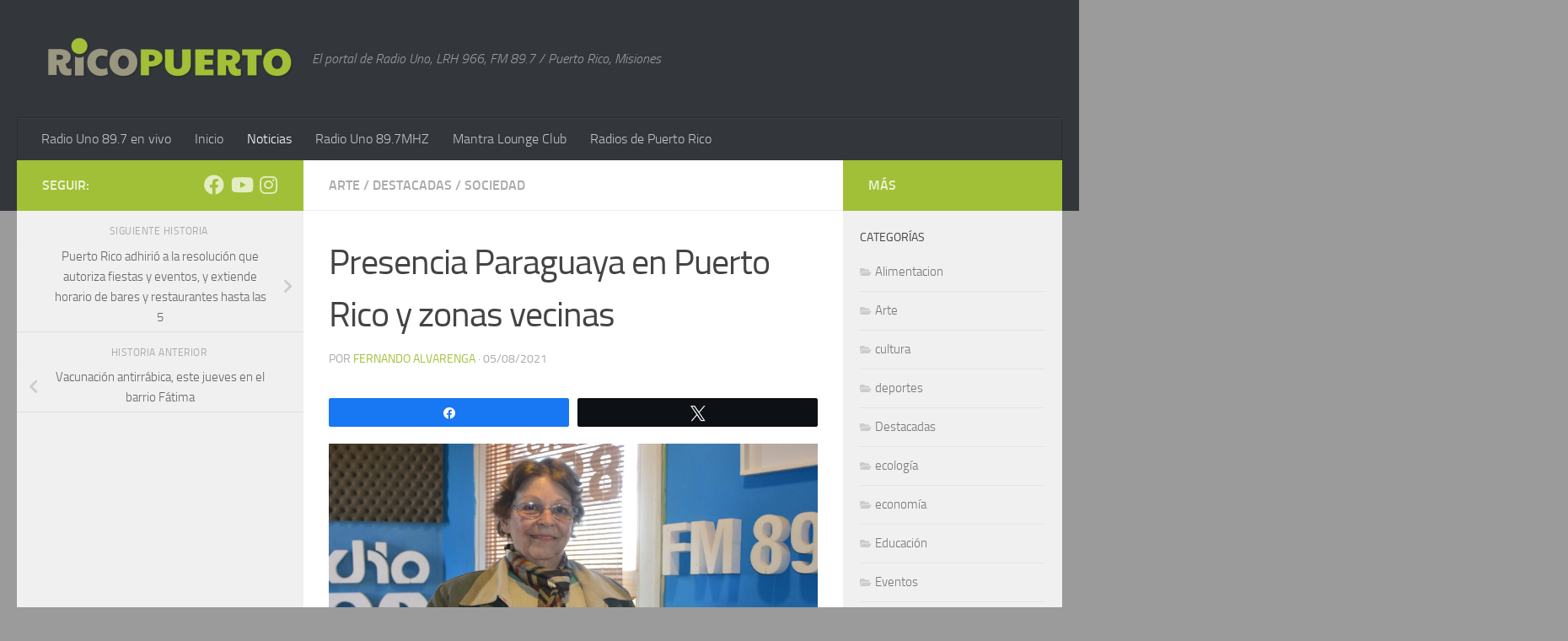

--- FILE ---
content_type: text/html; charset=UTF-8
request_url: https://ricopuerto.com.ar/2021/08/presencia-paraguaya-en-puerto-rico-y-zonas-vecinas/
body_size: 18163
content:
<!DOCTYPE html>
<html class="no-js" lang="es-AR">
<head>
  <meta charset="UTF-8">
  <meta name="viewport" content="width=device-width, initial-scale=1.0">
  <link rel="profile" href="https://gmpg.org/xfn/11" />
  <link rel="pingback" href="https://ricopuerto.com.ar/xmlrpc.php">
<script async src="https://pagead2.googlesyndication.com/pagead/js/adsbygoogle.js?client=ca-pub-8090687161644221"
     crossorigin="anonymous"></script>
  <meta name='robots' content='index, follow, max-image-preview:large, max-snippet:-1, max-video-preview:-1' />

<!-- Social Warfare v4.4.7.3 https://warfareplugins.com - BEGINNING OF OUTPUT -->
<style>
	@font-face {
		font-family: "sw-icon-font";
		src:url("https://ricopuerto.com.ar/wp-content/plugins/social-warfare/assets/fonts/sw-icon-font.eot?ver=4.4.7.3");
		src:url("https://ricopuerto.com.ar/wp-content/plugins/social-warfare/assets/fonts/sw-icon-font.eot?ver=4.4.7.3#iefix") format("embedded-opentype"),
		url("https://ricopuerto.com.ar/wp-content/plugins/social-warfare/assets/fonts/sw-icon-font.woff?ver=4.4.7.3") format("woff"),
		url("https://ricopuerto.com.ar/wp-content/plugins/social-warfare/assets/fonts/sw-icon-font.ttf?ver=4.4.7.3") format("truetype"),
		url("https://ricopuerto.com.ar/wp-content/plugins/social-warfare/assets/fonts/sw-icon-font.svg?ver=4.4.7.3#1445203416") format("svg");
		font-weight: normal;
		font-style: normal;
		font-display:block;
	}
</style>
<!-- Social Warfare v4.4.7.3 https://warfareplugins.com - END OF OUTPUT -->

<script>document.documentElement.className = document.documentElement.className.replace("no-js","js");</script>

	<!-- This site is optimized with the Yoast SEO plugin v23.0 - https://yoast.com/wordpress/plugins/seo/ -->
	<title>Presencia Paraguaya en Puerto Rico y zonas vecinas - Rico Puerto</title>
	<link rel="canonical" href="https://ricopuerto.com.ar/2021/08/presencia-paraguaya-en-puerto-rico-y-zonas-vecinas/" />
	<meta property="og:locale" content="es_ES" />
	<meta property="og:type" content="article" />
	<meta property="og:title" content="Presencia Paraguaya en Puerto Rico y zonas vecinas - Rico Puerto" />
	<meta property="og:description" content="Este viernes 6 de agosto a las 20 en el cine teatro San Martín, la escritora Leonor Kuhn realizará la presentación de su libro “Presencia Paraguaya en Puerto Rico y zonas vecinas”, un documento&#046;&#046;&#046;" />
	<meta property="og:url" content="https://ricopuerto.com.ar/2021/08/presencia-paraguaya-en-puerto-rico-y-zonas-vecinas/" />
	<meta property="og:site_name" content="Rico Puerto" />
	<meta property="article:publisher" content="https://www.facebook.com/radiounopuertorico" />
	<meta property="article:published_time" content="2021-08-05T20:00:20+00:00" />
	<meta property="article:modified_time" content="2021-08-05T20:00:25+00:00" />
	<meta property="og:image" content="https://ricopuerto.com.ar/wp-content/uploads/2021/08/IMG-20210804-WA0033.jpg" />
	<meta property="og:image:width" content="1280" />
	<meta property="og:image:height" content="853" />
	<meta property="og:image:type" content="image/jpeg" />
	<meta name="author" content="Fernando Alvarenga" />
	<meta name="twitter:card" content="summary_large_image" />
	<meta name="twitter:creator" content="@r1fm" />
	<meta name="twitter:site" content="@r1fm" />
	<meta name="twitter:label1" content="Escrito por" />
	<meta name="twitter:data1" content="Fernando Alvarenga" />
	<meta name="twitter:label2" content="Tiempo de lectura" />
	<meta name="twitter:data2" content="5 minutos" />
	<script type="application/ld+json" class="yoast-schema-graph">{"@context":"https://schema.org","@graph":[{"@type":"Article","@id":"https://ricopuerto.com.ar/2021/08/presencia-paraguaya-en-puerto-rico-y-zonas-vecinas/#article","isPartOf":{"@id":"https://ricopuerto.com.ar/2021/08/presencia-paraguaya-en-puerto-rico-y-zonas-vecinas/"},"author":{"name":"Fernando Alvarenga","@id":"https://ricopuerto.com.ar/#/schema/person/2195e37d805f609cdfedc72ca8788508"},"headline":"Presencia Paraguaya en Puerto Rico y zonas vecinas","datePublished":"2021-08-05T20:00:20+00:00","dateModified":"2021-08-05T20:00:25+00:00","mainEntityOfPage":{"@id":"https://ricopuerto.com.ar/2021/08/presencia-paraguaya-en-puerto-rico-y-zonas-vecinas/"},"wordCount":1036,"publisher":{"@id":"https://ricopuerto.com.ar/#organization"},"image":{"@id":"https://ricopuerto.com.ar/2021/08/presencia-paraguaya-en-puerto-rico-y-zonas-vecinas/#primaryimage"},"thumbnailUrl":"https://ricopuerto.com.ar/wp-content/uploads/2021/08/IMG-20210804-WA0033.jpg","articleSection":["Arte","Destacadas","sociedad"],"inLanguage":"es-AR"},{"@type":"WebPage","@id":"https://ricopuerto.com.ar/2021/08/presencia-paraguaya-en-puerto-rico-y-zonas-vecinas/","url":"https://ricopuerto.com.ar/2021/08/presencia-paraguaya-en-puerto-rico-y-zonas-vecinas/","name":"Presencia Paraguaya en Puerto Rico y zonas vecinas - Rico Puerto","isPartOf":{"@id":"https://ricopuerto.com.ar/#website"},"primaryImageOfPage":{"@id":"https://ricopuerto.com.ar/2021/08/presencia-paraguaya-en-puerto-rico-y-zonas-vecinas/#primaryimage"},"image":{"@id":"https://ricopuerto.com.ar/2021/08/presencia-paraguaya-en-puerto-rico-y-zonas-vecinas/#primaryimage"},"thumbnailUrl":"https://ricopuerto.com.ar/wp-content/uploads/2021/08/IMG-20210804-WA0033.jpg","datePublished":"2021-08-05T20:00:20+00:00","dateModified":"2021-08-05T20:00:25+00:00","breadcrumb":{"@id":"https://ricopuerto.com.ar/2021/08/presencia-paraguaya-en-puerto-rico-y-zonas-vecinas/#breadcrumb"},"inLanguage":"es-AR","potentialAction":[{"@type":"ReadAction","target":["https://ricopuerto.com.ar/2021/08/presencia-paraguaya-en-puerto-rico-y-zonas-vecinas/"]}]},{"@type":"ImageObject","inLanguage":"es-AR","@id":"https://ricopuerto.com.ar/2021/08/presencia-paraguaya-en-puerto-rico-y-zonas-vecinas/#primaryimage","url":"https://ricopuerto.com.ar/wp-content/uploads/2021/08/IMG-20210804-WA0033.jpg","contentUrl":"https://ricopuerto.com.ar/wp-content/uploads/2021/08/IMG-20210804-WA0033.jpg","width":1280,"height":853},{"@type":"BreadcrumbList","@id":"https://ricopuerto.com.ar/2021/08/presencia-paraguaya-en-puerto-rico-y-zonas-vecinas/#breadcrumb","itemListElement":[{"@type":"ListItem","position":1,"name":"Inicio","item":"https://ricopuerto.com.ar/"},{"@type":"ListItem","position":2,"name":"Presencia Paraguaya en Puerto Rico y zonas vecinas"}]},{"@type":"WebSite","@id":"https://ricopuerto.com.ar/#website","url":"https://ricopuerto.com.ar/","name":"Rico Puerto","description":"El portal de Radio Uno, LRH 966, FM 89.7 / Puerto Rico, Misiones","publisher":{"@id":"https://ricopuerto.com.ar/#organization"},"potentialAction":[{"@type":"SearchAction","target":{"@type":"EntryPoint","urlTemplate":"https://ricopuerto.com.ar/?s={search_term_string}"},"query-input":"required name=search_term_string"}],"inLanguage":"es-AR"},{"@type":"Organization","@id":"https://ricopuerto.com.ar/#organization","name":"Rico Puerto","url":"https://ricopuerto.com.ar/","logo":{"@type":"ImageObject","inLanguage":"es-AR","@id":"https://ricopuerto.com.ar/#/schema/logo/image/","url":"https://ricopuerto.com.ar/wp-content/uploads/2021/05/ricopuerto-04-300.png","contentUrl":"https://ricopuerto.com.ar/wp-content/uploads/2021/05/ricopuerto-04-300.png","width":300,"height":56,"caption":"Rico Puerto"},"image":{"@id":"https://ricopuerto.com.ar/#/schema/logo/image/"},"sameAs":["https://www.facebook.com/radiounopuertorico","https://x.com/r1fm"]},{"@type":"Person","@id":"https://ricopuerto.com.ar/#/schema/person/2195e37d805f609cdfedc72ca8788508","name":"Fernando Alvarenga","image":{"@type":"ImageObject","inLanguage":"es-AR","@id":"https://ricopuerto.com.ar/#/schema/person/image/","url":"https://secure.gravatar.com/avatar/66c3da4ade5910c0b45bbe319074a192?s=96&d=blank&r=g","contentUrl":"https://secure.gravatar.com/avatar/66c3da4ade5910c0b45bbe319074a192?s=96&d=blank&r=g","caption":"Fernando Alvarenga"}}]}</script>
	<!-- / Yoast SEO plugin. -->


<link rel='dns-prefetch' href='//www.googletagmanager.com' />
<link rel="alternate" type="application/rss+xml" title="Rico Puerto &raquo; Feed" href="https://ricopuerto.com.ar/feed/" />
<link rel="alternate" type="application/rss+xml" title="Rico Puerto &raquo; RSS de los comentarios" href="https://ricopuerto.com.ar/comments/feed/" />

<script>
var MP3jPLAYLISTS = [];
var MP3jPLAYERS = [];
</script>
<link rel="alternate" type="application/rss+xml" title="Rico Puerto &raquo; Presencia Paraguaya en Puerto Rico y zonas vecinas RSS de los comentarios" href="https://ricopuerto.com.ar/2021/08/presencia-paraguaya-en-puerto-rico-y-zonas-vecinas/feed/" />
<script>
window._wpemojiSettings = {"baseUrl":"https:\/\/s.w.org\/images\/core\/emoji\/15.0.3\/72x72\/","ext":".png","svgUrl":"https:\/\/s.w.org\/images\/core\/emoji\/15.0.3\/svg\/","svgExt":".svg","source":{"concatemoji":"https:\/\/ricopuerto.com.ar\/wp-includes\/js\/wp-emoji-release.min.js?ver=6.5.5"}};
/*! This file is auto-generated */
!function(i,n){var o,s,e;function c(e){try{var t={supportTests:e,timestamp:(new Date).valueOf()};sessionStorage.setItem(o,JSON.stringify(t))}catch(e){}}function p(e,t,n){e.clearRect(0,0,e.canvas.width,e.canvas.height),e.fillText(t,0,0);var t=new Uint32Array(e.getImageData(0,0,e.canvas.width,e.canvas.height).data),r=(e.clearRect(0,0,e.canvas.width,e.canvas.height),e.fillText(n,0,0),new Uint32Array(e.getImageData(0,0,e.canvas.width,e.canvas.height).data));return t.every(function(e,t){return e===r[t]})}function u(e,t,n){switch(t){case"flag":return n(e,"\ud83c\udff3\ufe0f\u200d\u26a7\ufe0f","\ud83c\udff3\ufe0f\u200b\u26a7\ufe0f")?!1:!n(e,"\ud83c\uddfa\ud83c\uddf3","\ud83c\uddfa\u200b\ud83c\uddf3")&&!n(e,"\ud83c\udff4\udb40\udc67\udb40\udc62\udb40\udc65\udb40\udc6e\udb40\udc67\udb40\udc7f","\ud83c\udff4\u200b\udb40\udc67\u200b\udb40\udc62\u200b\udb40\udc65\u200b\udb40\udc6e\u200b\udb40\udc67\u200b\udb40\udc7f");case"emoji":return!n(e,"\ud83d\udc26\u200d\u2b1b","\ud83d\udc26\u200b\u2b1b")}return!1}function f(e,t,n){var r="undefined"!=typeof WorkerGlobalScope&&self instanceof WorkerGlobalScope?new OffscreenCanvas(300,150):i.createElement("canvas"),a=r.getContext("2d",{willReadFrequently:!0}),o=(a.textBaseline="top",a.font="600 32px Arial",{});return e.forEach(function(e){o[e]=t(a,e,n)}),o}function t(e){var t=i.createElement("script");t.src=e,t.defer=!0,i.head.appendChild(t)}"undefined"!=typeof Promise&&(o="wpEmojiSettingsSupports",s=["flag","emoji"],n.supports={everything:!0,everythingExceptFlag:!0},e=new Promise(function(e){i.addEventListener("DOMContentLoaded",e,{once:!0})}),new Promise(function(t){var n=function(){try{var e=JSON.parse(sessionStorage.getItem(o));if("object"==typeof e&&"number"==typeof e.timestamp&&(new Date).valueOf()<e.timestamp+604800&&"object"==typeof e.supportTests)return e.supportTests}catch(e){}return null}();if(!n){if("undefined"!=typeof Worker&&"undefined"!=typeof OffscreenCanvas&&"undefined"!=typeof URL&&URL.createObjectURL&&"undefined"!=typeof Blob)try{var e="postMessage("+f.toString()+"("+[JSON.stringify(s),u.toString(),p.toString()].join(",")+"));",r=new Blob([e],{type:"text/javascript"}),a=new Worker(URL.createObjectURL(r),{name:"wpTestEmojiSupports"});return void(a.onmessage=function(e){c(n=e.data),a.terminate(),t(n)})}catch(e){}c(n=f(s,u,p))}t(n)}).then(function(e){for(var t in e)n.supports[t]=e[t],n.supports.everything=n.supports.everything&&n.supports[t],"flag"!==t&&(n.supports.everythingExceptFlag=n.supports.everythingExceptFlag&&n.supports[t]);n.supports.everythingExceptFlag=n.supports.everythingExceptFlag&&!n.supports.flag,n.DOMReady=!1,n.readyCallback=function(){n.DOMReady=!0}}).then(function(){return e}).then(function(){var e;n.supports.everything||(n.readyCallback(),(e=n.source||{}).concatemoji?t(e.concatemoji):e.wpemoji&&e.twemoji&&(t(e.twemoji),t(e.wpemoji)))}))}((window,document),window._wpemojiSettings);
</script>
<style id='wp-emoji-styles-inline-css'>

	img.wp-smiley, img.emoji {
		display: inline !important;
		border: none !important;
		box-shadow: none !important;
		height: 1em !important;
		width: 1em !important;
		margin: 0 0.07em !important;
		vertical-align: -0.1em !important;
		background: none !important;
		padding: 0 !important;
	}
</style>
<link rel='stylesheet' id='wp-block-library-css' href='https://ricopuerto.com.ar/wp-includes/css/dist/block-library/style.min.css?ver=6.5.5' media='all' />
<style id='classic-theme-styles-inline-css'>
/*! This file is auto-generated */
.wp-block-button__link{color:#fff;background-color:#32373c;border-radius:9999px;box-shadow:none;text-decoration:none;padding:calc(.667em + 2px) calc(1.333em + 2px);font-size:1.125em}.wp-block-file__button{background:#32373c;color:#fff;text-decoration:none}
</style>
<style id='global-styles-inline-css'>
body{--wp--preset--color--black: #000000;--wp--preset--color--cyan-bluish-gray: #abb8c3;--wp--preset--color--white: #ffffff;--wp--preset--color--pale-pink: #f78da7;--wp--preset--color--vivid-red: #cf2e2e;--wp--preset--color--luminous-vivid-orange: #ff6900;--wp--preset--color--luminous-vivid-amber: #fcb900;--wp--preset--color--light-green-cyan: #7bdcb5;--wp--preset--color--vivid-green-cyan: #00d084;--wp--preset--color--pale-cyan-blue: #8ed1fc;--wp--preset--color--vivid-cyan-blue: #0693e3;--wp--preset--color--vivid-purple: #9b51e0;--wp--preset--gradient--vivid-cyan-blue-to-vivid-purple: linear-gradient(135deg,rgba(6,147,227,1) 0%,rgb(155,81,224) 100%);--wp--preset--gradient--light-green-cyan-to-vivid-green-cyan: linear-gradient(135deg,rgb(122,220,180) 0%,rgb(0,208,130) 100%);--wp--preset--gradient--luminous-vivid-amber-to-luminous-vivid-orange: linear-gradient(135deg,rgba(252,185,0,1) 0%,rgba(255,105,0,1) 100%);--wp--preset--gradient--luminous-vivid-orange-to-vivid-red: linear-gradient(135deg,rgba(255,105,0,1) 0%,rgb(207,46,46) 100%);--wp--preset--gradient--very-light-gray-to-cyan-bluish-gray: linear-gradient(135deg,rgb(238,238,238) 0%,rgb(169,184,195) 100%);--wp--preset--gradient--cool-to-warm-spectrum: linear-gradient(135deg,rgb(74,234,220) 0%,rgb(151,120,209) 20%,rgb(207,42,186) 40%,rgb(238,44,130) 60%,rgb(251,105,98) 80%,rgb(254,248,76) 100%);--wp--preset--gradient--blush-light-purple: linear-gradient(135deg,rgb(255,206,236) 0%,rgb(152,150,240) 100%);--wp--preset--gradient--blush-bordeaux: linear-gradient(135deg,rgb(254,205,165) 0%,rgb(254,45,45) 50%,rgb(107,0,62) 100%);--wp--preset--gradient--luminous-dusk: linear-gradient(135deg,rgb(255,203,112) 0%,rgb(199,81,192) 50%,rgb(65,88,208) 100%);--wp--preset--gradient--pale-ocean: linear-gradient(135deg,rgb(255,245,203) 0%,rgb(182,227,212) 50%,rgb(51,167,181) 100%);--wp--preset--gradient--electric-grass: linear-gradient(135deg,rgb(202,248,128) 0%,rgb(113,206,126) 100%);--wp--preset--gradient--midnight: linear-gradient(135deg,rgb(2,3,129) 0%,rgb(40,116,252) 100%);--wp--preset--font-size--small: 13px;--wp--preset--font-size--medium: 20px;--wp--preset--font-size--large: 36px;--wp--preset--font-size--x-large: 42px;--wp--preset--spacing--20: 0.44rem;--wp--preset--spacing--30: 0.67rem;--wp--preset--spacing--40: 1rem;--wp--preset--spacing--50: 1.5rem;--wp--preset--spacing--60: 2.25rem;--wp--preset--spacing--70: 3.38rem;--wp--preset--spacing--80: 5.06rem;--wp--preset--shadow--natural: 6px 6px 9px rgba(0, 0, 0, 0.2);--wp--preset--shadow--deep: 12px 12px 50px rgba(0, 0, 0, 0.4);--wp--preset--shadow--sharp: 6px 6px 0px rgba(0, 0, 0, 0.2);--wp--preset--shadow--outlined: 6px 6px 0px -3px rgba(255, 255, 255, 1), 6px 6px rgba(0, 0, 0, 1);--wp--preset--shadow--crisp: 6px 6px 0px rgba(0, 0, 0, 1);}:where(.is-layout-flex){gap: 0.5em;}:where(.is-layout-grid){gap: 0.5em;}body .is-layout-flex{display: flex;}body .is-layout-flex{flex-wrap: wrap;align-items: center;}body .is-layout-flex > *{margin: 0;}body .is-layout-grid{display: grid;}body .is-layout-grid > *{margin: 0;}:where(.wp-block-columns.is-layout-flex){gap: 2em;}:where(.wp-block-columns.is-layout-grid){gap: 2em;}:where(.wp-block-post-template.is-layout-flex){gap: 1.25em;}:where(.wp-block-post-template.is-layout-grid){gap: 1.25em;}.has-black-color{color: var(--wp--preset--color--black) !important;}.has-cyan-bluish-gray-color{color: var(--wp--preset--color--cyan-bluish-gray) !important;}.has-white-color{color: var(--wp--preset--color--white) !important;}.has-pale-pink-color{color: var(--wp--preset--color--pale-pink) !important;}.has-vivid-red-color{color: var(--wp--preset--color--vivid-red) !important;}.has-luminous-vivid-orange-color{color: var(--wp--preset--color--luminous-vivid-orange) !important;}.has-luminous-vivid-amber-color{color: var(--wp--preset--color--luminous-vivid-amber) !important;}.has-light-green-cyan-color{color: var(--wp--preset--color--light-green-cyan) !important;}.has-vivid-green-cyan-color{color: var(--wp--preset--color--vivid-green-cyan) !important;}.has-pale-cyan-blue-color{color: var(--wp--preset--color--pale-cyan-blue) !important;}.has-vivid-cyan-blue-color{color: var(--wp--preset--color--vivid-cyan-blue) !important;}.has-vivid-purple-color{color: var(--wp--preset--color--vivid-purple) !important;}.has-black-background-color{background-color: var(--wp--preset--color--black) !important;}.has-cyan-bluish-gray-background-color{background-color: var(--wp--preset--color--cyan-bluish-gray) !important;}.has-white-background-color{background-color: var(--wp--preset--color--white) !important;}.has-pale-pink-background-color{background-color: var(--wp--preset--color--pale-pink) !important;}.has-vivid-red-background-color{background-color: var(--wp--preset--color--vivid-red) !important;}.has-luminous-vivid-orange-background-color{background-color: var(--wp--preset--color--luminous-vivid-orange) !important;}.has-luminous-vivid-amber-background-color{background-color: var(--wp--preset--color--luminous-vivid-amber) !important;}.has-light-green-cyan-background-color{background-color: var(--wp--preset--color--light-green-cyan) !important;}.has-vivid-green-cyan-background-color{background-color: var(--wp--preset--color--vivid-green-cyan) !important;}.has-pale-cyan-blue-background-color{background-color: var(--wp--preset--color--pale-cyan-blue) !important;}.has-vivid-cyan-blue-background-color{background-color: var(--wp--preset--color--vivid-cyan-blue) !important;}.has-vivid-purple-background-color{background-color: var(--wp--preset--color--vivid-purple) !important;}.has-black-border-color{border-color: var(--wp--preset--color--black) !important;}.has-cyan-bluish-gray-border-color{border-color: var(--wp--preset--color--cyan-bluish-gray) !important;}.has-white-border-color{border-color: var(--wp--preset--color--white) !important;}.has-pale-pink-border-color{border-color: var(--wp--preset--color--pale-pink) !important;}.has-vivid-red-border-color{border-color: var(--wp--preset--color--vivid-red) !important;}.has-luminous-vivid-orange-border-color{border-color: var(--wp--preset--color--luminous-vivid-orange) !important;}.has-luminous-vivid-amber-border-color{border-color: var(--wp--preset--color--luminous-vivid-amber) !important;}.has-light-green-cyan-border-color{border-color: var(--wp--preset--color--light-green-cyan) !important;}.has-vivid-green-cyan-border-color{border-color: var(--wp--preset--color--vivid-green-cyan) !important;}.has-pale-cyan-blue-border-color{border-color: var(--wp--preset--color--pale-cyan-blue) !important;}.has-vivid-cyan-blue-border-color{border-color: var(--wp--preset--color--vivid-cyan-blue) !important;}.has-vivid-purple-border-color{border-color: var(--wp--preset--color--vivid-purple) !important;}.has-vivid-cyan-blue-to-vivid-purple-gradient-background{background: var(--wp--preset--gradient--vivid-cyan-blue-to-vivid-purple) !important;}.has-light-green-cyan-to-vivid-green-cyan-gradient-background{background: var(--wp--preset--gradient--light-green-cyan-to-vivid-green-cyan) !important;}.has-luminous-vivid-amber-to-luminous-vivid-orange-gradient-background{background: var(--wp--preset--gradient--luminous-vivid-amber-to-luminous-vivid-orange) !important;}.has-luminous-vivid-orange-to-vivid-red-gradient-background{background: var(--wp--preset--gradient--luminous-vivid-orange-to-vivid-red) !important;}.has-very-light-gray-to-cyan-bluish-gray-gradient-background{background: var(--wp--preset--gradient--very-light-gray-to-cyan-bluish-gray) !important;}.has-cool-to-warm-spectrum-gradient-background{background: var(--wp--preset--gradient--cool-to-warm-spectrum) !important;}.has-blush-light-purple-gradient-background{background: var(--wp--preset--gradient--blush-light-purple) !important;}.has-blush-bordeaux-gradient-background{background: var(--wp--preset--gradient--blush-bordeaux) !important;}.has-luminous-dusk-gradient-background{background: var(--wp--preset--gradient--luminous-dusk) !important;}.has-pale-ocean-gradient-background{background: var(--wp--preset--gradient--pale-ocean) !important;}.has-electric-grass-gradient-background{background: var(--wp--preset--gradient--electric-grass) !important;}.has-midnight-gradient-background{background: var(--wp--preset--gradient--midnight) !important;}.has-small-font-size{font-size: var(--wp--preset--font-size--small) !important;}.has-medium-font-size{font-size: var(--wp--preset--font-size--medium) !important;}.has-large-font-size{font-size: var(--wp--preset--font-size--large) !important;}.has-x-large-font-size{font-size: var(--wp--preset--font-size--x-large) !important;}
.wp-block-navigation a:where(:not(.wp-element-button)){color: inherit;}
:where(.wp-block-post-template.is-layout-flex){gap: 1.25em;}:where(.wp-block-post-template.is-layout-grid){gap: 1.25em;}
:where(.wp-block-columns.is-layout-flex){gap: 2em;}:where(.wp-block-columns.is-layout-grid){gap: 2em;}
.wp-block-pullquote{font-size: 1.5em;line-height: 1.6;}
</style>
<link rel='stylesheet' id='social_warfare-css' href='https://ricopuerto.com.ar/wp-content/plugins/social-warfare/assets/css/style.min.css?ver=4.4.7.3' media='all' />
<link rel='stylesheet' id='hueman-main-style-css' href='https://ricopuerto.com.ar/wp-content/themes/hueman/assets/front/css/main.min.css?ver=3.7.20' media='all' />
<style id='hueman-main-style-inline-css'>
body { font-size:1.00rem; }@media only screen and (min-width: 720px) {
        .nav > li { font-size:1.00rem; }
      }.sidebar .widget { padding-left: 20px; padding-right: 20px; padding-top: 20px; }::selection { background-color: #a1c037; }
::-moz-selection { background-color: #a1c037; }a,a>span.hu-external::after,.themeform label .required,#flexslider-featured .flex-direction-nav .flex-next:hover,#flexslider-featured .flex-direction-nav .flex-prev:hover,.post-hover:hover .post-title a,.post-title a:hover,.sidebar.s1 .post-nav li a:hover i,.content .post-nav li a:hover i,.post-related a:hover,.sidebar.s1 .widget_rss ul li a,#footer .widget_rss ul li a,.sidebar.s1 .widget_calendar a,#footer .widget_calendar a,.sidebar.s1 .alx-tab .tab-item-category a,.sidebar.s1 .alx-posts .post-item-category a,.sidebar.s1 .alx-tab li:hover .tab-item-title a,.sidebar.s1 .alx-tab li:hover .tab-item-comment a,.sidebar.s1 .alx-posts li:hover .post-item-title a,#footer .alx-tab .tab-item-category a,#footer .alx-posts .post-item-category a,#footer .alx-tab li:hover .tab-item-title a,#footer .alx-tab li:hover .tab-item-comment a,#footer .alx-posts li:hover .post-item-title a,.comment-tabs li.active a,.comment-awaiting-moderation,.child-menu a:hover,.child-menu .current_page_item > a,.wp-pagenavi a{ color: #a1c037; }input[type="submit"],.themeform button[type="submit"],.sidebar.s1 .sidebar-top,.sidebar.s1 .sidebar-toggle,#flexslider-featured .flex-control-nav li a.flex-active,.post-tags a:hover,.sidebar.s1 .widget_calendar caption,#footer .widget_calendar caption,.author-bio .bio-avatar:after,.commentlist li.bypostauthor > .comment-body:after,.commentlist li.comment-author-admin > .comment-body:after{ background-color: #a1c037; }.post-format .format-container { border-color: #a1c037; }.sidebar.s1 .alx-tabs-nav li.active a,#footer .alx-tabs-nav li.active a,.comment-tabs li.active a,.wp-pagenavi a:hover,.wp-pagenavi a:active,.wp-pagenavi span.current{ border-bottom-color: #a1c037!important; }.sidebar.s2 .post-nav li a:hover i,
.sidebar.s2 .widget_rss ul li a,
.sidebar.s2 .widget_calendar a,
.sidebar.s2 .alx-tab .tab-item-category a,
.sidebar.s2 .alx-posts .post-item-category a,
.sidebar.s2 .alx-tab li:hover .tab-item-title a,
.sidebar.s2 .alx-tab li:hover .tab-item-comment a,
.sidebar.s2 .alx-posts li:hover .post-item-title a { color: #a1c037; }
.sidebar.s2 .sidebar-top,.sidebar.s2 .sidebar-toggle,.post-comments,.jp-play-bar,.jp-volume-bar-value,.sidebar.s2 .widget_calendar caption{ background-color: #a1c037; }.sidebar.s2 .alx-tabs-nav li.active a { border-bottom-color: #a1c037; }
.post-comments::before { border-right-color: #a1c037; }
      .search-expand,
              #nav-topbar.nav-container { background-color: #26272b}@media only screen and (min-width: 720px) {
                #nav-topbar .nav ul { background-color: #26272b; }
              }.is-scrolled #header .nav-container.desktop-sticky,
              .is-scrolled #header .search-expand { background-color: #26272b; background-color: rgba(38,39,43,0.90) }.is-scrolled .topbar-transparent #nav-topbar.desktop-sticky .nav ul { background-color: #26272b; background-color: rgba(38,39,43,0.95) }#header { background-color: #33363b; }
@media only screen and (min-width: 720px) {
  #nav-header .nav ul { background-color: #33363b; }
}
        #header #nav-mobile { background-color: #33363b; }.is-scrolled #header #nav-mobile { background-color: #33363b; background-color: rgba(51,54,59,0.90) }#nav-header.nav-container, #main-header-search .search-expand { background-color: #33363b; }
@media only screen and (min-width: 720px) {
  #nav-header .nav ul { background-color: #33363b; }
}
        .site-title a img { max-height: 150px; }body { background-color: #9b9b9b; }
</style>
<link rel='stylesheet' id='theme-stylesheet-css' href='https://ricopuerto.com.ar/wp-content/themes/ricopuerto-v1/style.css?ver=1.0.0' media='all' />
<link rel='stylesheet' id='hueman-font-awesome-css' href='https://ricopuerto.com.ar/wp-content/themes/hueman/assets/front/css/font-awesome.min.css?ver=3.7.20' media='all' />
<link rel='stylesheet' id='slb_core-css' href='https://ricopuerto.com.ar/wp-content/plugins/simple-lightbox/client/css/app.css?ver=2.9.3' media='all' />
<link rel='stylesheet' id='mp3-jplayer-css' href='https://ricopuerto.com.ar/wp-content/plugins/mp3-jplayer/css/dark.css?ver=2.7.3' media='all' />
<script id="nb-jquery" src="https://ricopuerto.com.ar/wp-includes/js/jquery/jquery.min.js?ver=3.7.1" id="jquery-core-js"></script>
<script src="https://ricopuerto.com.ar/wp-includes/js/jquery/jquery-migrate.min.js?ver=3.4.1" id="jquery-migrate-js"></script>
<link rel="https://api.w.org/" href="https://ricopuerto.com.ar/wp-json/" /><link rel="alternate" type="application/json" href="https://ricopuerto.com.ar/wp-json/wp/v2/posts/516" /><link rel="EditURI" type="application/rsd+xml" title="RSD" href="https://ricopuerto.com.ar/xmlrpc.php?rsd" />
<meta name="generator" content="WordPress 6.5.5" />
<link rel='shortlink' href='https://ricopuerto.com.ar/?p=516' />
<link rel="alternate" type="application/json+oembed" href="https://ricopuerto.com.ar/wp-json/oembed/1.0/embed?url=https%3A%2F%2Fricopuerto.com.ar%2F2021%2F08%2Fpresencia-paraguaya-en-puerto-rico-y-zonas-vecinas%2F" />
<link rel="alternate" type="text/xml+oembed" href="https://ricopuerto.com.ar/wp-json/oembed/1.0/embed?url=https%3A%2F%2Fricopuerto.com.ar%2F2021%2F08%2Fpresencia-paraguaya-en-puerto-rico-y-zonas-vecinas%2F&#038;format=xml" />
<meta name="generator" content="Site Kit by Google 1.130.0" />    <link rel="preload" as="font" type="font/woff2" href="https://ricopuerto.com.ar/wp-content/themes/hueman/assets/front/webfonts/fa-brands-400.woff2?v=5.15.2" crossorigin="anonymous"/>
    <link rel="preload" as="font" type="font/woff2" href="https://ricopuerto.com.ar/wp-content/themes/hueman/assets/front/webfonts/fa-regular-400.woff2?v=5.15.2" crossorigin="anonymous"/>
    <link rel="preload" as="font" type="font/woff2" href="https://ricopuerto.com.ar/wp-content/themes/hueman/assets/front/webfonts/fa-solid-900.woff2?v=5.15.2" crossorigin="anonymous"/>
  <link rel="preload" as="font" type="font/woff" href="https://ricopuerto.com.ar/wp-content/themes/hueman/assets/front/fonts/titillium-light-webfont.woff" crossorigin="anonymous"/>
<link rel="preload" as="font" type="font/woff" href="https://ricopuerto.com.ar/wp-content/themes/hueman/assets/front/fonts/titillium-lightitalic-webfont.woff" crossorigin="anonymous"/>
<link rel="preload" as="font" type="font/woff" href="https://ricopuerto.com.ar/wp-content/themes/hueman/assets/front/fonts/titillium-regular-webfont.woff" crossorigin="anonymous"/>
<link rel="preload" as="font" type="font/woff" href="https://ricopuerto.com.ar/wp-content/themes/hueman/assets/front/fonts/titillium-regularitalic-webfont.woff" crossorigin="anonymous"/>
<link rel="preload" as="font" type="font/woff" href="https://ricopuerto.com.ar/wp-content/themes/hueman/assets/front/fonts/titillium-semibold-webfont.woff" crossorigin="anonymous"/>
<style>
  /*  base : fonts
/* ------------------------------------ */
body { font-family: "Titillium", Arial, sans-serif; }
@font-face {
  font-family: 'Titillium';
  src: url('https://ricopuerto.com.ar/wp-content/themes/hueman/assets/front/fonts/titillium-light-webfont.eot');
  src: url('https://ricopuerto.com.ar/wp-content/themes/hueman/assets/front/fonts/titillium-light-webfont.svg#titillium-light-webfont') format('svg'),
     url('https://ricopuerto.com.ar/wp-content/themes/hueman/assets/front/fonts/titillium-light-webfont.eot?#iefix') format('embedded-opentype'),
     url('https://ricopuerto.com.ar/wp-content/themes/hueman/assets/front/fonts/titillium-light-webfont.woff') format('woff'),
     url('https://ricopuerto.com.ar/wp-content/themes/hueman/assets/front/fonts/titillium-light-webfont.ttf') format('truetype');
  font-weight: 300;
  font-style: normal;
}
@font-face {
  font-family: 'Titillium';
  src: url('https://ricopuerto.com.ar/wp-content/themes/hueman/assets/front/fonts/titillium-lightitalic-webfont.eot');
  src: url('https://ricopuerto.com.ar/wp-content/themes/hueman/assets/front/fonts/titillium-lightitalic-webfont.svg#titillium-lightitalic-webfont') format('svg'),
     url('https://ricopuerto.com.ar/wp-content/themes/hueman/assets/front/fonts/titillium-lightitalic-webfont.eot?#iefix') format('embedded-opentype'),
     url('https://ricopuerto.com.ar/wp-content/themes/hueman/assets/front/fonts/titillium-lightitalic-webfont.woff') format('woff'),
     url('https://ricopuerto.com.ar/wp-content/themes/hueman/assets/front/fonts/titillium-lightitalic-webfont.ttf') format('truetype');
  font-weight: 300;
  font-style: italic;
}
@font-face {
  font-family: 'Titillium';
  src: url('https://ricopuerto.com.ar/wp-content/themes/hueman/assets/front/fonts/titillium-regular-webfont.eot');
  src: url('https://ricopuerto.com.ar/wp-content/themes/hueman/assets/front/fonts/titillium-regular-webfont.svg#titillium-regular-webfont') format('svg'),
     url('https://ricopuerto.com.ar/wp-content/themes/hueman/assets/front/fonts/titillium-regular-webfont.eot?#iefix') format('embedded-opentype'),
     url('https://ricopuerto.com.ar/wp-content/themes/hueman/assets/front/fonts/titillium-regular-webfont.woff') format('woff'),
     url('https://ricopuerto.com.ar/wp-content/themes/hueman/assets/front/fonts/titillium-regular-webfont.ttf') format('truetype');
  font-weight: 400;
  font-style: normal;
}
@font-face {
  font-family: 'Titillium';
  src: url('https://ricopuerto.com.ar/wp-content/themes/hueman/assets/front/fonts/titillium-regularitalic-webfont.eot');
  src: url('https://ricopuerto.com.ar/wp-content/themes/hueman/assets/front/fonts/titillium-regularitalic-webfont.svg#titillium-regular-webfont') format('svg'),
     url('https://ricopuerto.com.ar/wp-content/themes/hueman/assets/front/fonts/titillium-regularitalic-webfont.eot?#iefix') format('embedded-opentype'),
     url('https://ricopuerto.com.ar/wp-content/themes/hueman/assets/front/fonts/titillium-regularitalic-webfont.woff') format('woff'),
     url('https://ricopuerto.com.ar/wp-content/themes/hueman/assets/front/fonts/titillium-regularitalic-webfont.ttf') format('truetype');
  font-weight: 400;
  font-style: italic;
}
@font-face {
    font-family: 'Titillium';
    src: url('https://ricopuerto.com.ar/wp-content/themes/hueman/assets/front/fonts/titillium-semibold-webfont.eot');
    src: url('https://ricopuerto.com.ar/wp-content/themes/hueman/assets/front/fonts/titillium-semibold-webfont.svg#titillium-semibold-webfont') format('svg'),
         url('https://ricopuerto.com.ar/wp-content/themes/hueman/assets/front/fonts/titillium-semibold-webfont.eot?#iefix') format('embedded-opentype'),
         url('https://ricopuerto.com.ar/wp-content/themes/hueman/assets/front/fonts/titillium-semibold-webfont.woff') format('woff'),
         url('https://ricopuerto.com.ar/wp-content/themes/hueman/assets/front/fonts/titillium-semibold-webfont.ttf') format('truetype');
  font-weight: 600;
  font-style: normal;
}
</style>
  <!--[if lt IE 9]>
<script src="https://ricopuerto.com.ar/wp-content/themes/hueman/assets/front/js/ie/html5shiv-printshiv.min.js"></script>
<script src="https://ricopuerto.com.ar/wp-content/themes/hueman/assets/front/js/ie/selectivizr.js"></script>
<![endif]-->

<!-- Google AdSense meta tags added by Site Kit -->
<meta name="google-adsense-platform-account" content="ca-host-pub-2644536267352236">
<meta name="google-adsense-platform-domain" content="sitekit.withgoogle.com">
<!-- End Google AdSense meta tags added by Site Kit -->
<meta name="generator" content="Elementor 3.22.3; features: e_optimized_assets_loading, e_optimized_css_loading, additional_custom_breakpoints; settings: css_print_method-external, google_font-enabled, font_display-auto">
<link rel="icon" href="https://ricopuerto.com.ar/wp-content/uploads/2021/05/ricopuerto-04-icono-80x80.png" sizes="32x32" />
<link rel="icon" href="https://ricopuerto.com.ar/wp-content/uploads/2021/05/ricopuerto-04-icono.png" sizes="192x192" />
<link rel="apple-touch-icon" href="https://ricopuerto.com.ar/wp-content/uploads/2021/05/ricopuerto-04-icono.png" />
<meta name="msapplication-TileImage" content="https://ricopuerto.com.ar/wp-content/uploads/2021/05/ricopuerto-04-icono.png" />
</head>

<body class="nb-3-3-4 nimble-no-local-data-skp__post_post_516 nimble-no-group-site-tmpl-skp__all_post post-template-default single single-post postid-516 single-format-standard wp-custom-logo wp-embed-responsive sek-hide-rc-badge col-3cm full-width header-desktop-sticky header-mobile-sticky hueman-3-7-20-with-child-theme chrome elementor-default elementor-kit-584">
  <!-- Google Ads BEGIN -->
  
<!-- Google Ads END  -->
  <!-- Facebook page plugin <base href="#" target="_blank">GIN-->
  <div id="fb-root"></div>
<script async defer crossorigin="anonymous" src="https://connect.facebook.net/es_LA/sdk.js#xfbml=1&version=v10.0" nonce="duco2QNw"></script>
  <!-- Facebook page plugin END-->
<div id="wrapper">
  <a class="screen-reader-text skip-link" href="#content">Skip to content</a>
  
  <header id="header" class="main-menu-mobile-on one-mobile-menu main_menu header-ads-desktop header-ads-mobile topbar-transparent no-header-img">
        <nav class="nav-container group mobile-menu mobile-sticky " id="nav-mobile" data-menu-id="header-1">
  <div class="mobile-title-logo-in-header"><p class="site-title">                  <a class="custom-logo-link" href="https://ricopuerto.com.ar/" rel="home" title="Rico Puerto | Página de Inicio"><img src="https://ricopuerto.com.ar/wp-content/uploads/2021/05/ricopuerto-04-300.png" alt="Rico Puerto" width="300" height="56"/></a>                </p></div>
        
                    <!-- <div class="ham__navbar-toggler collapsed" aria-expanded="false">
          <div class="ham__navbar-span-wrapper">
            <span class="ham-toggler-menu__span"></span>
          </div>
        </div> -->
        <button class="ham__navbar-toggler-two collapsed" title="Menu" aria-expanded="false">
          <span class="ham__navbar-span-wrapper">
            <span class="line line-1"></span>
            <span class="line line-2"></span>
            <span class="line line-3"></span>
          </span>
        </button>
            
      <div class="nav-text"></div>
      <div class="nav-wrap container">
                  <ul class="nav container-inner group mobile-search">
                            <li>
                  <form role="search" method="get" class="search-form" action="https://ricopuerto.com.ar/">
				<label>
					<span class="screen-reader-text">Buscar:</span>
					<input type="search" class="search-field" placeholder="Buscar &hellip;" value="" name="s" />
				</label>
				<input type="submit" class="search-submit" value="Buscar" />
			</form>                </li>
                      </ul>
                <ul id="menu-menu-1" class="nav container-inner group"><li id="menu-item-1592" class="menu-item menu-item-type-post_type menu-item-object-page menu-item-1592"><a href="https://ricopuerto.com.ar/vivo/">Radio Uno 89.7 en vivo</a></li>
<li id="menu-item-16" class="menu-item menu-item-type-custom menu-item-object-custom menu-item-home menu-item-16"><a href="https://ricopuerto.com.ar/">Inicio</a></li>
<li id="menu-item-19" class="menu-item menu-item-type-taxonomy menu-item-object-category current-post-ancestor current-menu-parent current-post-parent menu-item-19"><a href="https://ricopuerto.com.ar/categoria/destacadas/">Noticias</a></li>
<li id="menu-item-612" class="menu-item menu-item-type-post_type menu-item-object-page menu-item-612"><a href="https://ricopuerto.com.ar/radiouno/">Radio Uno 89.7MHZ</a></li>
<li id="menu-item-138" class="menu-item menu-item-type-post_type menu-item-object-page menu-item-138"><a href="https://ricopuerto.com.ar/mantra-lounge-club/">Mantra Lounge Club</a></li>
<li id="menu-item-241" class="menu-item menu-item-type-post_type menu-item-object-page menu-item-241"><a href="https://ricopuerto.com.ar/radios-de-puerto-rico/">Radios de Puerto Rico</a></li>
</ul>      </div>
</nav><!--/#nav-topbar-->  
  
  <div class="container group">
        <div class="container-inner">

                    <div class="group hu-pad central-header-zone">
                  <div class="logo-tagline-group">
                      <p class="site-title">                  <a class="custom-logo-link" href="https://ricopuerto.com.ar/" rel="home" title="Rico Puerto | Página de Inicio"><img src="https://ricopuerto.com.ar/wp-content/uploads/2021/05/ricopuerto-04-300.png" alt="Rico Puerto" width="300" height="56"/></a>                </p>                                                <p class="site-description">El portal de Radio Uno, LRH 966, FM 89.7 / Puerto Rico, Misiones</p>
                                        </div>

                                        <div id="header-widgets">
                                                </div><!--/#header-ads-->
                                </div>
      
                <nav class="nav-container group desktop-menu " id="nav-header" data-menu-id="header-2">
    <div class="nav-text"><!-- put your mobile menu text here --></div>

  <div class="nav-wrap container">
        <ul id="menu-menu-2" class="nav container-inner group"><li class="menu-item menu-item-type-post_type menu-item-object-page menu-item-1592"><a href="https://ricopuerto.com.ar/vivo/">Radio Uno 89.7 en vivo</a></li>
<li class="menu-item menu-item-type-custom menu-item-object-custom menu-item-home menu-item-16"><a href="https://ricopuerto.com.ar/">Inicio</a></li>
<li class="menu-item menu-item-type-taxonomy menu-item-object-category current-post-ancestor current-menu-parent current-post-parent menu-item-19"><a href="https://ricopuerto.com.ar/categoria/destacadas/">Noticias</a></li>
<li class="menu-item menu-item-type-post_type menu-item-object-page menu-item-612"><a href="https://ricopuerto.com.ar/radiouno/">Radio Uno 89.7MHZ</a></li>
<li class="menu-item menu-item-type-post_type menu-item-object-page menu-item-138"><a href="https://ricopuerto.com.ar/mantra-lounge-club/">Mantra Lounge Club</a></li>
<li class="menu-item menu-item-type-post_type menu-item-object-page menu-item-241"><a href="https://ricopuerto.com.ar/radios-de-puerto-rico/">Radios de Puerto Rico</a></li>
</ul>  </div>
</nav><!--/#nav-header-->      
    </div><!--/.container-inner-->
      </div><!--/.container-->

</header><!--/#header-->
  
  <div class="container" id="page">
    <div class="container-inner">
            <div class="main">
        <div class="main-inner group">
          
              <main class="content" id="content">
              <div class="page-title hu-pad group">
          	    		<ul class="meta-single group">
    			<li class="category"><a href="https://ricopuerto.com.ar/categoria/arte/" rel="category tag">Arte</a> <span>/</span> <a href="https://ricopuerto.com.ar/categoria/destacadas/" rel="category tag">Destacadas</a> <span>/</span> <a href="https://ricopuerto.com.ar/categoria/sociedad/" rel="category tag">sociedad</a></li>
    			    		</ul>
            
    </div><!--/.page-title-->
          <div class="hu-pad group">
              <article class="post-516 post type-post status-publish format-standard has-post-thumbnail hentry category-arte category-destacadas category-sociedad">
    <div class="post-inner group">

      <h1 class="post-title entry-title">Presencia Paraguaya en Puerto Rico y zonas vecinas</h1>
  <p class="post-byline">
       por     <span class="vcard author">
       <span class="fn"><a href="https://ricopuerto.com.ar/author/fernando/" title="Entradas de Fernando Alvarenga" rel="author">Fernando Alvarenga</a></span>
     </span>
     &middot;
                          <span class="published">05/08/2021</span>
          </p>

                                
      <div class="clear"></div>

      <div class="entry themeform">
        <div class="entry-inner">
          <div class="swp_social_panel swp_horizontal_panel swp_flat_fresh  swp_default_full_color swp_individual_full_color swp_other_full_color scale-100  scale-" data-min-width="1100" data-float-color="#ffffff" data-float="none" data-float-mobile="none" data-transition="slide" data-post-id="516" ><div class="nc_tweetContainer swp_share_button swp_facebook" data-network="facebook"><a class="nc_tweet swp_share_link" rel="nofollow noreferrer noopener" target="_blank" href="https://www.facebook.com/share.php?u=https%3A%2F%2Fricopuerto.com.ar%2F2021%2F08%2Fpresencia-paraguaya-en-puerto-rico-y-zonas-vecinas%2F" data-link="https://www.facebook.com/share.php?u=https%3A%2F%2Fricopuerto.com.ar%2F2021%2F08%2Fpresencia-paraguaya-en-puerto-rico-y-zonas-vecinas%2F"><span class="swp_count swp_hide"><span class="iconFiller"><span class="spaceManWilly"><i class="sw swp_facebook_icon"></i><span class="swp_share">Share</span></span></span></span></a></div><div class="nc_tweetContainer swp_share_button swp_twitter" data-network="twitter"><a class="nc_tweet swp_share_link" rel="nofollow noreferrer noopener" target="_blank" href="https://twitter.com/intent/tweet?text=Presencia+Paraguaya+en+Puerto+Rico+y+zonas+vecinas&url=https%3A%2F%2Fricopuerto.com.ar%2F2021%2F08%2Fpresencia-paraguaya-en-puerto-rico-y-zonas-vecinas%2F&via=r1fm" data-link="https://twitter.com/intent/tweet?text=Presencia+Paraguaya+en+Puerto+Rico+y+zonas+vecinas&url=https%3A%2F%2Fricopuerto.com.ar%2F2021%2F08%2Fpresencia-paraguaya-en-puerto-rico-y-zonas-vecinas%2F&via=r1fm"><span class="swp_count swp_hide"><span class="iconFiller"><span class="spaceManWilly"><i class="sw swp_twitter_icon"></i><span class="swp_share">Tweet</span></span></span></span></a></div></div><figure class="wp-block-image size-large"><img fetchpriority="high" decoding="async" width="1024" height="682" src="https://ricopuerto.com.ar/wp-content/uploads/2021/08/IMG-20210804-WA0033-1024x682.jpg" alt="" class="wp-image-517" srcset="https://ricopuerto.com.ar/wp-content/uploads/2021/08/IMG-20210804-WA0033-1024x682.jpg 1024w, https://ricopuerto.com.ar/wp-content/uploads/2021/08/IMG-20210804-WA0033-300x200.jpg 300w, https://ricopuerto.com.ar/wp-content/uploads/2021/08/IMG-20210804-WA0033-768x512.jpg 768w, https://ricopuerto.com.ar/wp-content/uploads/2021/08/IMG-20210804-WA0033.jpg 1280w" sizes="(max-width: 1024px) 100vw, 1024px" /></figure>



<p>Este viernes 6 de agosto a las 20 en el cine teatro San Martín, la escritora Leonor Kuhn realizará la presentación de su libro “Presencia Paraguaya en Puerto Rico y zonas vecinas”, un documento que reúne las referencias de más de 3000 ciudadanos paraguayos residentes en un amplio espacio geográfico, desde Puerto Leoni hasta El Alcázar, en las décadas de 1920 a 1960. Su presencia en esta región está avalada en distintos documentos públicos y privados.</p>



<p>“Este libro que se acaba de editar va a ser mi obra cumbre, porque me demandó 20 años de investigación” explicó la profesora y escritora Leonor Kuhn a El Territorio, y añadió, “es un libro que recupera dentro de un recorte temporal que va de 1927 a 1960 y años posteriores también, a todos los paraguayos que vivieron en este departamento, porque a partir de 1927 se instala en Puerto Rico lo que en su momento fue el registro civil, que hoy es el registro de las personas, que es el espacio más democrático que existe, porque todos, sin diferencia de nada, recurren allí para informar eventos familiares como nacimientos, defunciones, o eventualmente para casarse; entonces lo que hice es un rastrillaje exhaustivo de esos libro que reúne unos 33 años, son muchos libros” explicó.</p>



<p>“Como en las actas de nacimiento y defunción, casi siempre figuraba la nacionalidad de las personas, me fue relativamente sencillo descubrir quiénes eran paraguayos, eran padres paraguayos que iban a informar el nacimiento o defunción de algunos de sus hijos, y digo padres en masculino porque iba el varón generalmente, y nosotros éramos territorio nacional en la mayoría de ese tiempo investigado, y el formulario, la forma de redactar, que se redactaba manualmente, esas actas, seguramente venían prescriptos desde nación, eso supongo, entonces hubo años, en que para el criterio de nación, los hijos nacidos de una pareja que no estaba casada, se denominaba “hijos naturales”, y en ese caso, la madre no figuraba. Ósea, iba el papá y decía, quien era, el oficio, la profesión, a informar el nacimiento de fulanito que nació tal día, tal hora en tal lugar, y figuraba como “hijo natural del declarante”, y nada más.<ins></ins></p>



<p>En el caso de que sea una madre viuda o soltera la que informaba el nacimiento, quedaba asentado el nombre de esa madre, “porque era la declarante, pero creo que el valor de este libro, además de reivindicar a la colectividad paraguaya que no estaba presente en la historiografía local, creo que tiene un gran valor desde el punto de vista genealógico, porque en un futuro, los descendientes de paraguayos, nietos, bisnietos; van a poder encontrar allí sus raíces, porque hay más de 3000”.</p>



<p>La escritora detalló que también hubo periodos de amnistía, “sobre todo en el último gobierno de Perón, porque ahí no están todos los paraguayos que estuvieron acá, porque mucha gente no iba ni siquiera a anotar a sus hijos, entonces hubo temporadas de amnistía donde anotaban masivamente, seguramente se estimulaba a la población para que anoten a sus hijos”.</p>



<p>La escritora explica que es interesante leer entre líneas, “uno se imagina las historias, generalmente eran familias numerosas, muy numerosas te diría yo”.</p>



<p>Presencia Paraguaya en Puerto Rico y zonas vecinas tiene 3 partes, “la primera son generalidades que fui recogiendo desde mi experiencia personal sobre la colectividad paraguaya, después lo central, es la segunda parte donde hay más de 3000 nombres y apellidos, con todos los datos que pude sacar, no solo del registro de las personas, sino también trabajé con otros libros como los socios del club Victoria, documentos personales que algunas familias me acercaron, así que hay documentos públicos y privados. También el libro que reunían los carnets de conductores de la municipalidad, libros de acta de la comisión de fomento, muchos libros que aportaron datos, todas esas personas que figuran ahí están avaladas por algún documento, este todo documentado”.</p>



<p>Para Leonor, este libro es un manual de consulta, “en la última parte hay 36 historias de vida de personas paraguayas que yo conocí personalmente y que vivieron en Puerto Rico, la mayoría de ellos tuve el gusto de poder entrevistarlos, y a otros que ya han fallecido, tuve que recurrir a familiares para recabar más información”.</p>



<p>Respecto a lo económico, la profesora reconoció, “No fue fácil porque esta vez no pedí recursos externos, financié personalmente este libro, tiene un costo de $ 1400 por unidad y lo quiero vender por $1500, porque es un libro de consulta y ojalá pueda estar en las bibliotecas de las escuelas, de las bibliotecas públicas como una fuente de consulta, creo que ese es el aporte principal”</p>



<p>Hasta el momento se imprimieron los primeros 50 ejemplares, que estarán disponibles en la presentación del libro que se realizará este viernes a las 20 en el cine teatro San Martín, “si tiene una buena venta, recuperaré esa inversión y podré retirar otras 50 copias, y a la medida que la gente solicite vamos a tratar de conseguir”.</p>



<p>El trabajo de Kuhn tiene un formato A4 y contiene 350 páginas, con toda la historia paraguaya en este departamento, “porque Puerto Rico era el epicentro de los trámites, no había registro de las personas en todas esas otras localidades por eso es que todas esas personas acudían a Puerto Rico”.</p>



<p>El libro salió a la luz a mediados de julio, “pero para la información de historias de vida, estuve haciendo entrevistas hasta mayo de este año, en junio entró a imprenta”.</p>



<p>La profesora explicó que no trabajó con editorial por los costos que debería enfrentar, pero que la presencia estética, diseño de tapa, interior y contenido arrojan un muy buen producto, “hubo un diseñador que hizo la tapa, que diseñó el interior, requirió mucho tiempo y trabajo, pero creo que valía para que resulte en un buen producto por todo el contenido que tiene”.</p><div class="swp_social_panel swp_horizontal_panel swp_flat_fresh  swp_default_full_color swp_individual_full_color swp_other_full_color scale-100  scale-" data-min-width="1100" data-float-color="#ffffff" data-float="none" data-float-mobile="none" data-transition="slide" data-post-id="516" ><div class="nc_tweetContainer swp_share_button swp_facebook" data-network="facebook"><a class="nc_tweet swp_share_link" rel="nofollow noreferrer noopener" target="_blank" href="https://www.facebook.com/share.php?u=https%3A%2F%2Fricopuerto.com.ar%2F2021%2F08%2Fpresencia-paraguaya-en-puerto-rico-y-zonas-vecinas%2F" data-link="https://www.facebook.com/share.php?u=https%3A%2F%2Fricopuerto.com.ar%2F2021%2F08%2Fpresencia-paraguaya-en-puerto-rico-y-zonas-vecinas%2F"><span class="swp_count swp_hide"><span class="iconFiller"><span class="spaceManWilly"><i class="sw swp_facebook_icon"></i><span class="swp_share">Share</span></span></span></span></a></div><div class="nc_tweetContainer swp_share_button swp_twitter" data-network="twitter"><a class="nc_tweet swp_share_link" rel="nofollow noreferrer noopener" target="_blank" href="https://twitter.com/intent/tweet?text=Presencia+Paraguaya+en+Puerto+Rico+y+zonas+vecinas&url=https%3A%2F%2Fricopuerto.com.ar%2F2021%2F08%2Fpresencia-paraguaya-en-puerto-rico-y-zonas-vecinas%2F&via=r1fm" data-link="https://twitter.com/intent/tweet?text=Presencia+Paraguaya+en+Puerto+Rico+y+zonas+vecinas&url=https%3A%2F%2Fricopuerto.com.ar%2F2021%2F08%2Fpresencia-paraguaya-en-puerto-rico-y-zonas-vecinas%2F&via=r1fm"><span class="swp_count swp_hide"><span class="iconFiller"><span class="spaceManWilly"><i class="sw swp_twitter_icon"></i><span class="swp_share">Tweet</span></span></span></span></a></div></div><div class="swp-content-locator"></div>          <nav class="pagination group">
                      </nav><!--/.pagination-->
        </div>

        
        <div class="clear"></div>
      </div><!--/.entry-->

    </div><!--/.post-inner-->
  </article><!--/.post-->

<div class="clear"></div>





<h4 class="heading">
	<i class="far fa-hand-point-right"></i>También puede gustarle...</h4>

<ul class="related-posts group">
  		<li class="related post-hover">
		<article class="post-1253 post type-post status-publish format-standard has-post-thumbnail hentry category-destacadas category-policiales">

			<div class="post-thumbnail">
				<a href="https://ricopuerto.com.ar/2022/06/ladrones-entraron-a-robar-a-la-escuela-648-del-barrio-ackermann-en-capiovi/" class="hu-rel-post-thumb">
					<img width="520" height="245" src="https://ricopuerto.com.ar/wp-content/uploads/2022/06/WhatsApp-Image-2022-06-13-at-9.24.24-AM-520x245.jpeg" class="attachment-thumb-medium size-thumb-medium no-lazy wp-post-image" alt="" decoding="async" />																			</a>
							</div><!--/.post-thumbnail-->

			<div class="related-inner">

				<h4 class="post-title entry-title">
					<a href="https://ricopuerto.com.ar/2022/06/ladrones-entraron-a-robar-a-la-escuela-648-del-barrio-ackermann-en-capiovi/" rel="bookmark">Ladrones entraron a robar a la escuela 648 del barrio Ackermann, en Capioví</a>
				</h4><!--/.post-title-->

				<div class="post-meta group">
					<p class="post-date">
  <time class="published updated" datetime="2022-06-13 09:51:52">13/06/2022</time>
</p>

				</div><!--/.post-meta-->

			</div><!--/.related-inner-->

		</article>
	</li><!--/.related-->
		<li class="related post-hover">
		<article class="post-1036 post type-post status-publish format-standard has-post-thumbnail hentry category-destacadas category-economia">

			<div class="post-thumbnail">
				<a href="https://ricopuerto.com.ar/2022/02/importante-aumento-de-combustible-en-misiones/" class="hu-rel-post-thumb">
					<img width="520" height="245" src="https://ricopuerto.com.ar/wp-content/uploads/2022/02/combustible-520x245.jpg" class="attachment-thumb-medium size-thumb-medium no-lazy wp-post-image" alt="" decoding="async" />																			</a>
							</div><!--/.post-thumbnail-->

			<div class="related-inner">

				<h4 class="post-title entry-title">
					<a href="https://ricopuerto.com.ar/2022/02/importante-aumento-de-combustible-en-misiones/" rel="bookmark">Importante aumento de combustible en Misiones</a>
				</h4><!--/.post-title-->

				<div class="post-meta group">
					<p class="post-date">
  <time class="published updated" datetime="2022-02-02 10:25:17">02/02/2022</time>
</p>

				</div><!--/.post-meta-->

			</div><!--/.related-inner-->

		</article>
	</li><!--/.related-->
		<li class="related post-hover">
		<article class="post-1169 post type-post status-publish format-standard has-post-thumbnail hentry category-destacadas category-salud">

			<div class="post-thumbnail">
				<a href="https://ricopuerto.com.ar/2022/03/hospital-de-area-puerto-rico-inicia-el-proceso-para-certificar-como-hospital-comprometido-con-la-calidad/" class="hu-rel-post-thumb">
					<img width="520" height="245" src="https://ricopuerto.com.ar/wp-content/uploads/2022/03/WhatsApp-Image-2022-03-29-at-10.55.23-AM1-520x245.jpeg" class="attachment-thumb-medium size-thumb-medium no-lazy wp-post-image" alt="" decoding="async" />																			</a>
							</div><!--/.post-thumbnail-->

			<div class="related-inner">

				<h4 class="post-title entry-title">
					<a href="https://ricopuerto.com.ar/2022/03/hospital-de-area-puerto-rico-inicia-el-proceso-para-certificar-como-hospital-comprometido-con-la-calidad/" rel="bookmark">Hospital de Área Puerto Rico inicia el proceso para certificar como “Hospital comprometido con la calidad”</a>
				</h4><!--/.post-title-->

				<div class="post-meta group">
					<p class="post-date">
  <time class="published updated" datetime="2022-03-29 13:13:15">29/03/2022</time>
</p>

				</div><!--/.post-meta-->

			</div><!--/.related-inner-->

		</article>
	</li><!--/.related-->
		  
</ul><!--/.post-related-->



<section id="comments" class="themeform">

	
					<!-- comments closed, no comments -->
		
	
	
</section><!--/#comments-->          </div><!--/.hu-pad-->
            </main><!--/.content-->
          

	<div class="sidebar s1 collapsed" data-position="left" data-layout="col-3cm" data-sb-id="s1">

		<button class="sidebar-toggle" title="Ampliar barra lateral"><i class="fas sidebar-toggle-arrows"></i></button>

		<div class="sidebar-content">

			           			<div class="sidebar-top group">
                        <p>Seguir:</p>                    <ul class="social-links"><li><a rel="nofollow noopener noreferrer" class="social-tooltip"  title="Seguinos en Facebook" aria-label="Seguinos en Facebook" href="https://www.facebook.com/radiounopuertorico" target="_blank" ><i class="fab fa-facebook"></i></a></li><li><a rel="nofollow noopener noreferrer" class="social-tooltip"  title="Follow us on Youtube" aria-label="Follow us on Youtube" href="https://www.youtube.com/user/ricopuerto897" target="_blank" ><i class="fab fa-youtube"></i></a></li><li><a rel="nofollow noopener noreferrer" class="social-tooltip"  title="Seguinos en Instagram" aria-label="Seguinos en Instagram" href="https://www.instagram.com/radiouno89.7/" target="_blank" ><i class="fab fa-instagram"></i></a></li></ul>  			</div>
			
				<ul class="post-nav group">
		<li class="next"><strong>Siguiente historia&nbsp;</strong><a href="https://ricopuerto.com.ar/2021/08/puerto-rico-adhirio-a-la-resolucion-que-autoriza-fiestas-y-eventos-y-extiende-horario-de-bares-y-restaurantes-hasta-las-5/" rel="next"><i class="fas fa-chevron-right"></i><span>Puerto Rico adhirió a la resolución que autoriza fiestas y eventos, y extiende horario de bares y restaurantes hasta las 5</span></a></li>
		<li class="previous"><strong>Historia anterior&nbsp;</strong><a href="https://ricopuerto.com.ar/2021/08/vacunacion-antirrabica-este-jueves-en-el-barrio-fatima/" rel="prev"><i class="fas fa-chevron-left"></i><span>Vacunación antirrábica, este jueves en el barrio Fátima</span></a></li>
	</ul>

			
			<div id="custom_html-4" class="widget_text widget widget_custom_html"><div class="textwidget custom-html-widget"><div class="fb-page" data-href="https://www.facebook.com/radiounopuertorico" data-tabs="timeline" data-width="" data-height="400" data-small-header="false" data-adapt-container-width="true" data-hide-cover="true" data-show-facepile="false"><blockquote cite="https://www.facebook.com/radiounopuertorico" class="fb-xfbml-parse-ignore"><a href="https://www.facebook.com/radiounopuertorico">RadioUno89.7 Puerto Rico</a></blockquote></div></div></div>
		</div><!--/.sidebar-content-->

	</div><!--/.sidebar-->

	<div class="sidebar s2 collapsed" data-position="right" data-layout="col-3cm" data-sb-id="s2">

	<button class="sidebar-toggle" title="Ampliar barra lateral"><i class="fas sidebar-toggle-arrows"></i></button>

	<div class="sidebar-content">

		  		<div class="sidebar-top group">
        <p>Más</p>  		</div>
		
		
		<div id="categories-3" class="widget widget_categories"><h3 class="widget-title">Categorías</h3>
			<ul>
					<li class="cat-item cat-item-5"><a href="https://ricopuerto.com.ar/categoria/alimentacion/">Alimentacion</a>
</li>
	<li class="cat-item cat-item-6"><a href="https://ricopuerto.com.ar/categoria/arte/">Arte</a>
</li>
	<li class="cat-item cat-item-18"><a href="https://ricopuerto.com.ar/categoria/cultura/">cultura</a>
</li>
	<li class="cat-item cat-item-15"><a href="https://ricopuerto.com.ar/categoria/deportes/">deportes</a>
</li>
	<li class="cat-item cat-item-1"><a href="https://ricopuerto.com.ar/categoria/destacadas/">Destacadas</a>
</li>
	<li class="cat-item cat-item-17"><a href="https://ricopuerto.com.ar/categoria/ecologia/">ecología</a>
</li>
	<li class="cat-item cat-item-14"><a href="https://ricopuerto.com.ar/categoria/economia/">economía</a>
</li>
	<li class="cat-item cat-item-3"><a href="https://ricopuerto.com.ar/categoria/educacion/">Educación</a>
</li>
	<li class="cat-item cat-item-7"><a href="https://ricopuerto.com.ar/categoria/eventos/">Eventos</a>
</li>
	<li class="cat-item cat-item-8"><a href="https://ricopuerto.com.ar/categoria/musica/">Música</a>
</li>
	<li class="cat-item cat-item-9"><a href="https://ricopuerto.com.ar/categoria/noticias/">Noticias</a>
</li>
	<li class="cat-item cat-item-13"><a href="https://ricopuerto.com.ar/categoria/policiales/">policiales</a>
</li>
	<li class="cat-item cat-item-10"><a href="https://ricopuerto.com.ar/categoria/salud/">salud</a>
</li>
	<li class="cat-item cat-item-16"><a href="https://ricopuerto.com.ar/categoria/sociedad/">sociedad</a>
</li>
	<li class="cat-item cat-item-4"><a href="https://ricopuerto.com.ar/categoria/turismo/">Turismo</a>
</li>
			</ul>

			</div>
	</div><!--/.sidebar-content-->

</div><!--/.sidebar-->

        </div><!--/.main-inner-->
      </div><!--/.main-->
    </div><!--/.container-inner-->
  </div><!--/.container-->
    <footer id="footer">

                        <section class="container" id="footer-full-width-widget">
          <div class="container-inner">
            <div id="alxtabs-3" class="widget widget_hu_tabs">
<h3 class="widget-title"></h3><ul class="alx-tabs-nav group tab-count-2"><li class="alx-tab tab-recent"><a href="#tab-recent-3" title="Entradas recientes"><i class="far fa-clock"></i><span>Entradas recientes</span></a></li><li class="alx-tab tab-popular"><a href="#tab-popular-3" title="Publicaciones Populares"><i class="fas fa-star"></i><span>Publicaciones Populares</span></a></li></ul>
	<div class="alx-tabs-container">


		
			
			<ul id="tab-recent-3" class="alx-tab group thumbs-enabled">
        								<li>

										<div class="tab-item-thumbnail">
						<a href="https://ricopuerto.com.ar/2024/04/campamento-de-otono-en-la-casa-de-colores/">
							<img width="80" height="80" src="https://ricopuerto.com.ar/wp-content/uploads/2024/04/WhatsApp-Image-2024-04-24-at-10.55.462-80x80.jpeg" class="attachment-thumb-small size-thumb-small no-lazy wp-post-image" alt="" decoding="async" />																											</a>
					</div>
					
					<div class="tab-item-inner group">
						<p class="tab-item-category"><a href="https://ricopuerto.com.ar/categoria/alimentacion/" rel="category tag">Alimentacion</a> / <a href="https://ricopuerto.com.ar/categoria/arte/" rel="category tag">Arte</a> / <a href="https://ricopuerto.com.ar/categoria/destacadas/" rel="category tag">Destacadas</a></p>						<p class="tab-item-title"><a href="https://ricopuerto.com.ar/2024/04/campamento-de-otono-en-la-casa-de-colores/" rel="bookmark">Campamento de otoño en La Casa de Colores</a></p>
						<p class="tab-item-date">24 Abr, 2024</p>					</div>

				</li>
								<li>

										<div class="tab-item-thumbnail">
						<a href="https://ricopuerto.com.ar/2024/02/alerta-dengue-advierten-sobre-la-importancia-de-la-limpieza-para-cortar-la-transmision-viral/">
							<img width="80" height="80" src="https://ricopuerto.com.ar/wp-content/uploads/2024/02/web_1_258-80x80.png" class="attachment-thumb-small size-thumb-small no-lazy wp-post-image" alt="" decoding="async" />																											</a>
					</div>
					
					<div class="tab-item-inner group">
						<p class="tab-item-category"><a href="https://ricopuerto.com.ar/categoria/salud/" rel="category tag">salud</a></p>						<p class="tab-item-title"><a href="https://ricopuerto.com.ar/2024/02/alerta-dengue-advierten-sobre-la-importancia-de-la-limpieza-para-cortar-la-transmision-viral/" rel="bookmark">¡Alerta Dengue! Advierten sobre la Importancia de la Limpieza para Cortar la Transmisión Viral</a></p>
						<p class="tab-item-date">5 Feb, 2024</p>					</div>

				</li>
								<li>

										<div class="tab-item-thumbnail">
						<a href="https://ricopuerto.com.ar/2023/10/la-fiesta-de-los-80s-y-90s-tendra-una-segunda-edicion/">
							<img width="80" height="80" src="https://ricopuerto.com.ar/wp-content/uploads/2023/10/HOLA-RETRO-2-ENTRADA-80x80.png" class="attachment-thumb-small size-thumb-small no-lazy wp-post-image" alt="" decoding="async" />																											</a>
					</div>
					
					<div class="tab-item-inner group">
						<p class="tab-item-category"><a href="https://ricopuerto.com.ar/categoria/cultura/" rel="category tag">cultura</a> / <a href="https://ricopuerto.com.ar/categoria/destacadas/" rel="category tag">Destacadas</a></p>						<p class="tab-item-title"><a href="https://ricopuerto.com.ar/2023/10/la-fiesta-de-los-80s-y-90s-tendra-una-segunda-edicion/" rel="bookmark">La fiesta de los 80&#8217;s y 90&#8217;s tendrá una segunda edición</a></p>
						<p class="tab-item-date">20 Oct, 2023</p>					</div>

				</li>
								<li>

										<div class="tab-item-thumbnail">
						<a href="https://ricopuerto.com.ar/2023/08/gira-teatral-diez-minutos-antes-del-beso-llega-a-puerto-rico/">
							<img width="80" height="80" src="https://ricopuerto.com.ar/wp-content/uploads/2023/08/WhatsApp-Image-2023-08-15-at-18.49.22-80x80.jpeg" class="attachment-thumb-small size-thumb-small no-lazy wp-post-image" alt="" decoding="async" />																											</a>
					</div>
					
					<div class="tab-item-inner group">
						<p class="tab-item-category"><a href="https://ricopuerto.com.ar/categoria/cultura/" rel="category tag">cultura</a> / <a href="https://ricopuerto.com.ar/categoria/destacadas/" rel="category tag">Destacadas</a></p>						<p class="tab-item-title"><a href="https://ricopuerto.com.ar/2023/08/gira-teatral-diez-minutos-antes-del-beso-llega-a-puerto-rico/" rel="bookmark">Gira Teatral &#8220;Diez minutos antes del beso&#8221; Llega a Puerto Rico</a></p>
						<p class="tab-item-date">16 Ago, 2023</p>					</div>

				</li>
								<li>

										<div class="tab-item-thumbnail">
						<a href="https://ricopuerto.com.ar/2023/08/expo-feria-provincial-de-artes-y-artesanias-un-encuentro-cultural-de-talentos-en-puerto-rico/">
							<img width="80" height="80" src="https://ricopuerto.com.ar/wp-content/uploads/2023/08/preparativos-expo-feria-80x80.jpeg" class="attachment-thumb-small size-thumb-small no-lazy wp-post-image" alt="" decoding="async" />																											</a>
					</div>
					
					<div class="tab-item-inner group">
						<p class="tab-item-category"><a href="https://ricopuerto.com.ar/categoria/cultura/" rel="category tag">cultura</a> / <a href="https://ricopuerto.com.ar/categoria/destacadas/" rel="category tag">Destacadas</a></p>						<p class="tab-item-title"><a href="https://ricopuerto.com.ar/2023/08/expo-feria-provincial-de-artes-y-artesanias-un-encuentro-cultural-de-talentos-en-puerto-rico/" rel="bookmark">&#8220;Expo Feria Provincial de Artes y Artesanías: Un Encuentro Cultural de Talentos en Puerto Rico&#8221;</a></p>
						<p class="tab-item-date">4 Ago, 2023</p>					</div>

				</li>
								        			</ul><!--/.alx-tab-->

		

		
						<ul id="tab-popular-3" class="alx-tab group thumbs-enabled">
        								<li>

										<div class="tab-item-thumbnail">
						<a href="https://ricopuerto.com.ar/2024/04/campamento-de-otono-en-la-casa-de-colores/">
							<img width="80" height="80" src="https://ricopuerto.com.ar/wp-content/uploads/2024/04/WhatsApp-Image-2024-04-24-at-10.55.462-80x80.jpeg" class="attachment-thumb-small size-thumb-small no-lazy wp-post-image" alt="" decoding="async" />																											</a>
					</div>
					
					<div class="tab-item-inner group">
						<p class="tab-item-category"><a href="https://ricopuerto.com.ar/categoria/alimentacion/" rel="category tag">Alimentacion</a> / <a href="https://ricopuerto.com.ar/categoria/arte/" rel="category tag">Arte</a> / <a href="https://ricopuerto.com.ar/categoria/destacadas/" rel="category tag">Destacadas</a></p>						<p class="tab-item-title"><a href="https://ricopuerto.com.ar/2024/04/campamento-de-otono-en-la-casa-de-colores/" rel="bookmark">Campamento de otoño en La Casa de Colores</a></p>
						<p class="tab-item-date">24 Abr, 2024</p>					</div>

				</li>
								<li>

										<div class="tab-item-thumbnail">
						<a href="https://ricopuerto.com.ar/2021/04/del-monte/">
							<img width="80" height="80" src="https://ricopuerto.com.ar/wp-content/uploads/2021/05/180005029_5335961226477380_6707776225240341551_n-80x80.jpg" class="attachment-thumb-small size-thumb-small no-lazy wp-post-image" alt="" decoding="async" />																											</a>
					</div>
					
					<div class="tab-item-inner group">
						<p class="tab-item-category"><a href="https://ricopuerto.com.ar/categoria/alimentacion/" rel="category tag">Alimentacion</a> / <a href="https://ricopuerto.com.ar/categoria/eventos/" rel="category tag">Eventos</a> / <a href="https://ricopuerto.com.ar/categoria/musica/" rel="category tag">Música</a></p>						<p class="tab-item-title"><a href="https://ricopuerto.com.ar/2021/04/del-monte/" rel="bookmark">Noche de amigas en Mantra Del Monte</a></p>
						<p class="tab-item-date">26 Abr, 2021</p>					</div>

				</li>
								<li>

										<div class="tab-item-thumbnail">
						<a href="https://ricopuerto.com.ar/2021/05/alimentacion-saludable-y-libre-de-agrotoxicos-para-una-mejor-vida/">
							<img width="80" height="80" src="https://ricopuerto.com.ar/wp-content/uploads/2021/05/post-comidassaludables1-80x80.jpg" class="attachment-thumb-small size-thumb-small no-lazy wp-post-image" alt="" decoding="async" />																											</a>
					</div>
					
					<div class="tab-item-inner group">
						<p class="tab-item-category"><a href="https://ricopuerto.com.ar/categoria/alimentacion/" rel="category tag">Alimentacion</a> / <a href="https://ricopuerto.com.ar/categoria/destacadas/" rel="category tag">Destacadas</a></p>						<p class="tab-item-title"><a href="https://ricopuerto.com.ar/2021/05/alimentacion-saludable-y-libre-de-agrotoxicos-para-una-mejor-vida/" rel="bookmark">Alimentación saludable y libre de agrotóxicos para una mejor vida</a></p>
						<p class="tab-item-date">8 May, 2021</p>					</div>

				</li>
								<li>

										<div class="tab-item-thumbnail">
						<a href="https://ricopuerto.com.ar/2021/05/la-casa-de-colores/">
							<img width="80" height="36" src="https://ricopuerto.com.ar/wp-content/uploads/2021/05/colores2.jpeg" class="attachment-thumb-small size-thumb-small no-lazy wp-post-image" alt="" decoding="async" />																											</a>
					</div>
					
					<div class="tab-item-inner group">
						<p class="tab-item-category"><a href="https://ricopuerto.com.ar/categoria/destacadas/" rel="category tag">Destacadas</a> / <a href="https://ricopuerto.com.ar/categoria/turismo/" rel="category tag">Turismo</a></p>						<p class="tab-item-title"><a href="https://ricopuerto.com.ar/2021/05/la-casa-de-colores/" rel="bookmark">Garuhapé: Experiencias naturales sin pantallas. La propuesta turística y cultural de La Casa de Colores.</a></p>
						<p class="tab-item-date">10 May, 2021</p>					</div>

				</li>
								<li>

										<div class="tab-item-thumbnail">
						<a href="https://ricopuerto.com.ar/2021/05/con-dos-nuevas-colectoras-puerto-rico-tendra-acceso-seguro/">
							<img width="80" height="37" src="https://ricopuerto.com.ar/wp-content/uploads/2021/05/DSC_0003-scaledb.jpg" class="attachment-thumb-small size-thumb-small no-lazy wp-post-image" alt="" decoding="async" />																											</a>
					</div>
					
					<div class="tab-item-inner group">
						<p class="tab-item-category"><a href="https://ricopuerto.com.ar/categoria/destacadas/" rel="category tag">Destacadas</a> / <a href="https://ricopuerto.com.ar/categoria/noticias/" rel="category tag">Noticias</a></p>						<p class="tab-item-title"><a href="https://ricopuerto.com.ar/2021/05/con-dos-nuevas-colectoras-puerto-rico-tendra-acceso-seguro/" rel="bookmark">Con dos nuevas colectoras, Puerto Rico tendrá «acceso seguro»</a></p>
						<p class="tab-item-date">10 May, 2021</p>					</div>

				</li>
								        			</ul><!--/.alx-tab-->

		

		
			</div>

</div>
<div id="search-3" class="widget widget_search"><h3 class="widget-title">Buscar</h3><form role="search" method="get" class="search-form" action="https://ricopuerto.com.ar/">
				<label>
					<span class="screen-reader-text">Buscar:</span>
					<input type="search" class="search-field" placeholder="Buscar &hellip;" value="" name="s" />
				</label>
				<input type="submit" class="search-submit" value="Buscar" />
			</form></div>          </div><!--/.container-inner-->
        </section><!--/.container-->
          
    
        <section class="container" id="footer-widgets">
          <div class="container-inner">

            <div class="hu-pad group">

                                <div class="footer-widget-1 grid one-third ">
                    <div id="nav_menu-2" class="widget widget_nav_menu"><h3 class="widget-title">Mapa del sitio</h3><div class="menu-menu-1-container"><ul id="menu-menu-3" class="menu"><li class="menu-item menu-item-type-post_type menu-item-object-page menu-item-1592"><a href="https://ricopuerto.com.ar/vivo/">Radio Uno 89.7 en vivo</a></li>
<li class="menu-item menu-item-type-custom menu-item-object-custom menu-item-home menu-item-16"><a href="https://ricopuerto.com.ar/">Inicio</a></li>
<li class="menu-item menu-item-type-taxonomy menu-item-object-category current-post-ancestor current-menu-parent current-post-parent menu-item-19"><a href="https://ricopuerto.com.ar/categoria/destacadas/">Noticias</a></li>
<li class="menu-item menu-item-type-post_type menu-item-object-page menu-item-612"><a href="https://ricopuerto.com.ar/radiouno/">Radio Uno 89.7MHZ</a></li>
<li class="menu-item menu-item-type-post_type menu-item-object-page menu-item-138"><a href="https://ricopuerto.com.ar/mantra-lounge-club/">Mantra Lounge Club</a></li>
<li class="menu-item menu-item-type-post_type menu-item-object-page menu-item-241"><a href="https://ricopuerto.com.ar/radios-de-puerto-rico/">Radios de Puerto Rico</a></li>
</ul></div></div>                  </div>
                                <div class="footer-widget-2 grid one-third ">
                                      </div>
                                <div class="footer-widget-3 grid one-third last">
                    <div id="custom_html-8" class="widget_text widget widget_custom_html"><div class="textwidget custom-html-widget"><script async src="https://pagead2.googlesyndication.com/pagead/js/adsbygoogle.js"></script>
<!-- Ricopuerto-cuadrado1 -->
<ins class="adsbygoogle"
     style="display:block"
     data-ad-client="ca-pub-8090687161644221"
     data-ad-slot="5235892849"
     data-ad-format="auto"
     data-full-width-responsive="true"></ins>
<script>
     (adsbygoogle = window.adsbygoogle || []).push({});
</script></div></div>                  </div>
              
            </div><!--/.hu-pad-->

          </div><!--/.container-inner-->
        </section><!--/.container-->

    
    
    <section class="container" id="footer-bottom">
      <div class="container-inner">

        <a id="back-to-top" href="#"><i class="fas fa-angle-up"></i></a>

        <div class="hu-pad group">

          <div class="grid one-half">
                                      <img id="footer-logo" src="https://ricopuerto.com.ar/wp-content/uploads/2021/05/ricopuerto-04-300.png" alt="">
            
            <div id="copyright">
                <p>Rico Puerto 2026 - Todos los derechos reservados <br /> Director: Fernando Alvarenga - RADIO UNO FM 89.7 Dirección Postal : Avenida San Martín 2900 (3334) Puerto Rico - Misiones - República Argentina ricopuerto89.7@gmail.com Tel: +54 (3743) 667780<br /><p>Desarrollo web <a rel="noreferrer noopener" href="https://tecnosoul.com.ar" target="_blank">TecnoSoul</a><a href="https://tecnosoul.com.ar" target="_blank" rel="noreferrer noopener">l</a></p><p>---</p></p>
            </div><!--/#copyright-->

            
          </div>

          <div class="grid one-half last">
                                          <ul class="social-links"><li><a rel="nofollow noopener noreferrer" class="social-tooltip"  title="Seguinos en Facebook" aria-label="Seguinos en Facebook" href="https://www.facebook.com/radiounopuertorico" target="_blank" ><i class="fab fa-facebook"></i></a></li><li><a rel="nofollow noopener noreferrer" class="social-tooltip"  title="Follow us on Youtube" aria-label="Follow us on Youtube" href="https://www.youtube.com/user/ricopuerto897" target="_blank" ><i class="fab fa-youtube"></i></a></li><li><a rel="nofollow noopener noreferrer" class="social-tooltip"  title="Seguinos en Instagram" aria-label="Seguinos en Instagram" href="https://www.instagram.com/radiouno89.7/" target="_blank" ><i class="fab fa-instagram"></i></a></li></ul>                                    </div>

        </div><!--/.hu-pad-->

      </div><!--/.container-inner-->
    </section><!--/.container-->

  </footer><!--/#footer-->

</div><!--/#wrapper-->

<script id="social_warfare_script-js-extra">
var socialWarfare = {"addons":[],"post_id":"516","variables":{"emphasizeIcons":false,"powered_by_toggle":false,"affiliate_link":"https:\/\/warfareplugins.com"},"floatBeforeContent":""};
</script>
<script src="https://ricopuerto.com.ar/wp-content/plugins/social-warfare/assets/js/script.min.js?ver=4.4.7.3" id="social_warfare_script-js"></script>
<script src="https://ricopuerto.com.ar/wp-includes/js/underscore.min.js?ver=1.13.4" id="underscore-js"></script>
<script id="hu-front-scripts-js-extra">
var HUParams = {"_disabled":[],"SmoothScroll":{"Enabled":false,"Options":{"touchpadSupport":false}},"centerAllImg":"1","timerOnScrollAllBrowsers":"1","extLinksStyle":"","extLinksTargetExt":"","extLinksSkipSelectors":{"classes":["btn","button"],"ids":[]},"imgSmartLoadEnabled":"","imgSmartLoadOpts":{"parentSelectors":[".container .content",".post-row",".container .sidebar","#footer","#header-widgets"],"opts":{"excludeImg":[".tc-holder-img"],"fadeIn_options":100,"threshold":0}},"goldenRatio":"1.618","gridGoldenRatioLimit":"350","sbStickyUserSettings":{"desktop":true,"mobile":true},"sidebarOneWidth":"340","sidebarTwoWidth":"260","isWPMobile":"","menuStickyUserSettings":{"desktop":"stick_up","mobile":"stick_up"},"mobileSubmenuExpandOnClick":"1","submenuTogglerIcon":"<i class=\"fas fa-angle-down\"><\/i>","isDevMode":"","ajaxUrl":"https:\/\/ricopuerto.com.ar\/?huajax=1","frontNonce":{"id":"HuFrontNonce","handle":"f123d3289a"},"isWelcomeNoteOn":"","welcomeContent":"","i18n":{"collapsibleExpand":"Expand","collapsibleCollapse":"Collapse"},"deferFontAwesome":"","fontAwesomeUrl":"https:\/\/ricopuerto.com.ar\/wp-content\/themes\/hueman\/assets\/front\/css\/font-awesome.min.css?3.7.20","mainScriptUrl":"https:\/\/ricopuerto.com.ar\/wp-content\/themes\/hueman\/assets\/front\/js\/scripts.min.js?3.7.20","flexSliderNeeded":"","flexSliderOptions":{"is_rtl":false,"has_touch_support":true,"is_slideshow":true,"slideshow_speed":5000}};
</script>
<script src="https://ricopuerto.com.ar/wp-content/themes/hueman/assets/front/js/scripts.min.js?ver=3.7.20" id="hu-front-scripts-js" defer></script>
<!--[if lt IE 9]>
<script src="https://ricopuerto.com.ar/wp-content/themes/hueman/assets/front/js/ie/respond.js"></script>
<![endif]-->
<script type="text/javascript" id="slb_context">/* <![CDATA[ */if ( !!window.jQuery ) {(function($){$(document).ready(function(){if ( !!window.SLB ) { {$.extend(SLB, {"context":["public","user_guest"]});} }})})(jQuery);}/* ]]> */</script>
<script type="text/javascript"> var swp_nonce = "b01bfbcaa5";function parentIsEvil() { var html = null; try { var doc = top.location.pathname; } catch(err){ }; if(typeof doc === "undefined") { return true } else { return false }; }; if (parentIsEvil()) { top.location = self.location.href; };var url = "https://ricopuerto.com.ar/2021/08/presencia-paraguaya-en-puerto-rico-y-zonas-vecinas/";if(url.indexOf("stfi.re") != -1) { var canonical = ""; var links = document.getElementsByTagName("link"); for (var i = 0; i < links.length; i ++) { if (links[i].getAttribute("rel") === "canonical") { canonical = links[i].getAttribute("href")}}; canonical = canonical.replace("?sfr=1", "");top.location = canonical; console.log(canonical);};var swpFloatBeforeContent = false; var swp_ajax_url = "https://ricopuerto.com.ar/wp-admin/admin-ajax.php"; var swp_post_id = "516";var swpClickTracking = false;</script></body>
</html>

--- FILE ---
content_type: text/html; charset=utf-8
request_url: https://www.google.com/recaptcha/api2/aframe
body_size: 268
content:
<!DOCTYPE HTML><html><head><meta http-equiv="content-type" content="text/html; charset=UTF-8"></head><body><script nonce="HNj2c5vQ4xZq6e0WqXRUhA">/** Anti-fraud and anti-abuse applications only. See google.com/recaptcha */ try{var clients={'sodar':'https://pagead2.googlesyndication.com/pagead/sodar?'};window.addEventListener("message",function(a){try{if(a.source===window.parent){var b=JSON.parse(a.data);var c=clients[b['id']];if(c){var d=document.createElement('img');d.src=c+b['params']+'&rc='+(localStorage.getItem("rc::a")?sessionStorage.getItem("rc::b"):"");window.document.body.appendChild(d);sessionStorage.setItem("rc::e",parseInt(sessionStorage.getItem("rc::e")||0)+1);localStorage.setItem("rc::h",'1768761681147');}}}catch(b){}});window.parent.postMessage("_grecaptcha_ready", "*");}catch(b){}</script></body></html>

--- FILE ---
content_type: text/css
request_url: https://ricopuerto.com.ar/wp-content/themes/ricopuerto-v1/style.css?ver=1.0.0
body_size: 188
content:
/*
 Theme Name:     RicoPuerto - v1
 Theme URI:      http://www.tecnosoul.com.ar/
 Description:    -
 Author:         Nikeo - Remix TecnoSoul
 Author URI:     http://www.tecnosoul.com.ar/
 Template:       hueman
 Version:        1.0.0
*/
/* IFRAME responsive BEGIN*/
.container-iframe {
  position: relative;
  overflow: hidden;
  width: 100%;
  padding-top: 56.25%; /* 16:9 Aspect Ratio (divide 9 by 16 = 0.5625) */
}

/* Then style the iframe to fit in the container div with full height and width */
.responsive-iframe {
  position: absolute;
  top: 0;
  left: 0;
  bottom: 0;
  right: 0;
  width: 100%;
  height: 100%;
}
/* IFRAME responsive END*/
